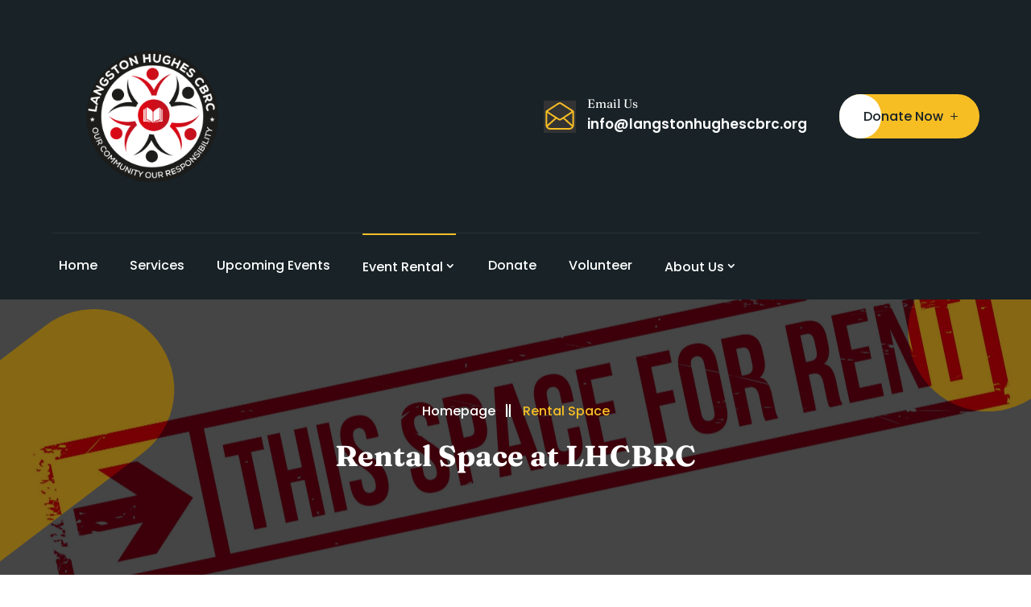

--- FILE ---
content_type: text/html; charset=utf-8
request_url: https://www.google.com/recaptcha/api2/aframe
body_size: 270
content:
<!DOCTYPE HTML><html><head><meta http-equiv="content-type" content="text/html; charset=UTF-8"></head><body><script nonce="G4jMSZGsXW2QCN6UI2TWSQ">/** Anti-fraud and anti-abuse applications only. See google.com/recaptcha */ try{var clients={'sodar':'https://pagead2.googlesyndication.com/pagead/sodar?'};window.addEventListener("message",function(a){try{if(a.source===window.parent){var b=JSON.parse(a.data);var c=clients[b['id']];if(c){var d=document.createElement('img');d.src=c+b['params']+'&rc='+(localStorage.getItem("rc::a")?sessionStorage.getItem("rc::b"):"");window.document.body.appendChild(d);sessionStorage.setItem("rc::e",parseInt(sessionStorage.getItem("rc::e")||0)+1);localStorage.setItem("rc::h",'1768760209464');}}}catch(b){}});window.parent.postMessage("_grecaptcha_ready", "*");}catch(b){}</script></body></html>

--- FILE ---
content_type: text/css; charset=utf-8
request_url: https://langstonhughescbrc.org/wp-content/themes/troononprofit-divi-child/style.css?ver=4.27.5
body_size: 5753
content:
/*
 Theme Name:     Divi TRoo Non-Profit Child Theme
 Theme URI:      https://www.troononprofitdivi.troothemes.com/
 Description:    TRoo Charity is built as a clean and modern responsive charity & fundraising multipurpose Divi Child Theme.
 Author:         TRooThemes
 Author URI:     https://troothemes.com/
 Template:       Divi
 Version:        1.0.0
*/ 
 
/* Theme customization starts here */


/* ------ Root Color ------ */

:root{--color1: #F7BE24;--color2: #151515;}

/*Team*/

.charity_volunteer{text-align: center;}

.charity_volunteer .et_pb_team_member {position: relative;overflow: hidden;}

.charity_volunteer .et_pb_team_member .et_pb_team_member_image {position: relative;
overflow: hidden;
max-width: 100%;
width: 100%;
margin: 0;}

.charity_volunteer .et_pb_team_member .et_pb_team_member_image img{ width: 100%;height: auto;transition: 0.2s;}

.charity_volunteer:hover .et_pb_team_member .et_pb_team_member_image img{transform: translateY(-15px);}

.charity_volunteer .et_pb_team_member  .et_pb_team_member_description{position: absolute;
bottom: -90px;
width: 100%;
background-color: var(--color2);
transition: 0.35s;
padding: 15px 0 15px 0;
border-radius: 20px 20px 0% 0%;}

.charity_volunteer:hover .et_pb_team_member  .et_pb_team_member_description,
.charity_volunteer.active .et_pb_team_member  .et_pb_team_member_description{ bottom: 0;}

.charity_volunteer .et_pb_team_member  .et_pb_team_member_description .et_pb_member_social_links{padding: 0;
    margin: 0;
    list-style: none;
    height: 100%;}

.charity_volunteer .et_pb_team_member  .et_pb_team_member_description .et_pb_member_social_links li{ display: inline-block; margin: 0px 5px;}

.charity_volunteer .et_pb_team_member  .et_pb_team_member_description .et_pb_member_social_links li a{width: 35px;
height: 35px;
line-height: 35px;
display: block;
color: #fff;
font-size: 13px;
transition: 1.3s;
background: rgba(255,255,255,0.1);
border-radius: 50%;}

.charity_volunteer .et_pb_team_member  .et_pb_team_member_description .et_pb_member_social_links li a:hover{ background: var(--color1);}

.charity_volunteer.active .et_pb_team_member  .et_pb_team_member_description .et_pb_member_social_links li:first-child a{background: var(--color1);}

.charity_volunteer .et_pb_team_member  .et_pb_team_member_description .et_pb_member_social_links li a.et_pb_google_icon:before{content:'\e09a';}

/*Header*/

.et_pb_menu .et-menu > li{padding:0 20px;}
.et_pb_menu--without-logo .et_pb_menu__menu > nav > ul > li{margin-top:0px;}

.charity_header ul.et-menu > li > a,
.charity_header.et_pb_menu--without-logo .et_pb_menu__menu > nav > ul > li > a{padding: 33px 0px;color:#fff;opacity: 1;}
.charity_header .menu-item-has-children > a:first-child::after {position:relative;}

.charity_header ul.et-menu > li > a::before{content: "" !important;
width: 0;
height: 2px;
background: var(--color1);
position: absolute;
top: 0;
left: 50%;
transition: .3s;
-webkit-box-sizing: border-box;
-moz-box-sizing: border-box;
box-sizing: border-box;}

.charity_header ul.et-menu > li:hover > a::before,
.charity_header ul.et-menu > li.current_page_item > a::before{width: 100%;left: 0;}

/*Sub Menu*/

.charity_header ul li.menu-item-has-children ul.sub-menu,
.charity_header ul li.menu-item-has-children ul.sub-menu li,
.et-db #et-boc .et-l .charity_header ul li.menu-item-has-children ul.sub-menu li{display:block;float:none;}

.charity_header ul li.menu-item-has-children ul.sub-menu li a,
.et-db #et-boc .et-l .charity_header ul li.menu-item-has-children ul.sub-menu li a{
	color: var(--color2);transition: all .500s ease-in-out;position:relative;
width: 100%;line-height: inherit;border-bottom: 1px solid rgba(255,255,255,.10);border-top: 0 none;padding: 13px 15px !important;display:block;font-size: 15px;background: #fff;text-align: left;}

.charity_header ul li.menu-item-has-children ul.sub-menu li a:after{display:none;}

.charity_header ul li.menu-item-has-children ul.sub-menu li a:before,
.et-db #et-boc .et-l .charity_header ul li.menu-item-has-children ul.sub-menu li a:before{position: absolute;content: '';left: 18px;top: 24px;width: 0;height: 2px;
background-color: transparent;-webkit-transition: all .500s ease-in-out;transition: all .500s ease-in-out;}

.charity_header ul li.menu-item-has-children ul.sub-menu li a:hover,
.et-db #et-boc .et-l .charity_header ul li.menu-item-has-children ul.sub-menu li a:hover{opacity:1;padding-left: 40px !important;background-color: rgba(36, 37, 57, 1);color: #fff !important;}
.charity_header ul li.menu-item-has-children ul.sub-menu li a:hover:before,
.et-db #et-boc .et-l .charity_header ul li.menu-item-has-children ul.sub-menu li a:hover:before{background-color: var(--color1);width: 10px;}

.et-db #et-boc .et-l .charity_header .nav li li{padding:0px;}

.nav li li ul{top:-3px;}

.charity_header ul.et-menu > li.menu-item-has-children ul.sub-menu{padding: 0;border-top-color: var(--color1);}

/*Mobile Menu*/

#et_mobile_nav_menu .mobile_nav.opened .mobile_menu_bar::before,
.et_pb_module.et_pb_menu
  .et_mobile_nav_menu
  .mobile_nav.opened
  .mobile_menu_bar::before {
  content: "\4d";
}

ul.et_mobile_menu li.menu-item-has-children .mobile-toggle,
ul.et_mobile_menu li.page_item_has_children .mobile-toggle,
.et-db #et-boc .et-l ul.et_mobile_menu li.menu-item-has-children .mobile-toggle,
.et-db
  #et-boc
  .et-l
  ul.et_mobile_menu
  li.page_item_has_children
  .mobile-toggle {
  width: 44px;
  height: 100%;
  padding: 0px !important;
  max-height: 44px;
  border: none;
  position: absolute;
  right: 10px;
  top: 0px;
  z-index: 999;
  background-color: transparent;
}


ul.et_mobile_menu > li.menu-item-has-children,
ul.et_mobile_menu > li.page_item_has_children,
ul.et_mobile_menu
  > li.menu-item-has-children
  .sub-menu
  li.menu-item-has-children,
.et-db #et-boc .et-l ul.et_mobile_menu > li.menu-item-has-children,
.et-db #et-boc .et-l ul.et_mobile_menu > li.page_item_has_children,
.et-db
  #et-boc
  .et-l
  ul.et_mobile_menu
  > li.menu-item-has-children
  .sub-menu
  li.menu-item-has-children {
  position: relative;
}


.et_mobile_menu .menu-item-has-children > a,
.et-db #et-boc .et-l .et_mobile_menu .menu-item-has-children > a {
  background-color: transparent;
}


ul.et_mobile_menu .menu-item-has-children .sub-menu,
#main-header ul.et_mobile_menu .menu-item-has-children .sub-menu,
.et-db #et-boc .et-l ul.et_mobile_menu .menu-item-has-children .sub-menu,
.et-db #main-header ul.et_mobile_menu .menu-item-has-children .sub-menu {
  display: none !important;
  visibility: hidden !important;
}


ul.et_mobile_menu .menu-item-has-children .sub-menu.visible,
#main-header ul.et_mobile_menu .menu-item-has-children .sub-menu.visible,
.et-db
  #et-boc
  .et-l
  ul.et_mobile_menu
  .menu-item-has-children
  .sub-menu.visible,
.et-db
  #main-header
  ul.et_mobile_menu
  .menu-item-has-children
  .sub-menu.visible {
  display: block !important;
  visibility: visible !important;
}


ul.et_mobile_menu li.menu-item-has-children .mobile-toggle,
.et-db
  #et-boc
  .et-l
  ul.et_mobile_menu
  li.menu-item-has-children
  .mobile-toggle {
  text-align: center;
  opacity: 1;
}


ul.et_mobile_menu li.menu-item-has-children .mobile-toggle::after,
.et-db
  #et-boc
  .et-l
  ul.et_mobile_menu
  li.menu-item-has-children
  .mobile-toggle::after {
  top: 10px;
  position: relative;
  font-family: "ETModules";
  content: "\33";
  color: #fff;
  background: var(--color1);
  border-radius: 50%;
  padding: 6px;
}


ul.et_mobile_menu li.menu-item-has-children.dt-open > .mobile-toggle::after,
.et-db
  #et-boc
  .et-l
  ul.et_mobile_menu
  li.menu-item-has-children.dt-open
  > .mobile-toggle::after {
  content: "\32";
}


.et_pb_menu_0.et_pb_menu .et_mobile_menu:after {
  position: absolute;
  right: 5%;
  margin-left: -20px;
  top: -14px;
  width: 0;
  height: 0;
  content: "";
  border-left: 20px solid transparent;
  border-right: 20px solid transparent;
  border-bottom: 20px solid #ffffff;
}

.et_mobile_menu {
  margin-top: 15px;
  border: none;
  padding: 0 !important;
}
.et_mobile_menu li a {
  padding: 15px 20px 15px 25px;
}


@media (min-width:981px) and (max-width:1439px) {
	
	.header-elemnt{display:none;}
	.ft-row .et_pb_row {display: block !important;}
	.ft-colum1{width:22% !important;}
	.ft-colum2{width: 75% !important;
margin: 0 !important;}
	.ft-colum3{width:100% !important;display:flex;padding-top: 0;}
	.ft-colum3 .et_pb_text {margin-right: 50px;}
	.ft-colum3 .et_pb_button_module_wrapper {padding:0 20px;}
	
}

/*Portfolio*/

.charity_ptf .project{position:relative;overflow:hidden;background:#151515;}

.charity_ptf .project .info{opacity: 0;
transform: translateX(-25px);
transition: all 0.5s ease 0s;
position: absolute;
bottom: 0;display: flex;
flex-direction: column-reverse;
padding: 25px;}

.charity_ptf .project:hover .info,
.charity_ptf .project:hover:before,
.charity_ptf .project:first-child .info,
.charity_ptf .project:first-child:before{opacity: 1;transform: translateX(0);}

.charity_ptf .project .et_portfolio_image img{width: 100%;
height: auto;
transform: scale(1.1);
transition: all 600ms ease;}

.charity_ptf .project:hover .et_portfolio_image img,
.charity_ptf .project:first-child .et_portfolio_image img{opacity: .2;
transform: scale(1.3)}

.charity_ptf .project:before{font-family: ETmodules !important;
content: '\4c';z-index: 9;
opacity: 0;
transform: translateX(-25px);
transition: all 0.5s ease 0s;
position: absolute;
top: 30px;
left: 30px;
background: var(--color1);
border-radius: 50%;
width: 40px;
height: 40px;
text-align: center;
line-height: 38px;
color: #fff;
font-size: 25px;}

.charity_ptf .project .et_pb_module_header{color:#fff;font-weight: 700;
font-size: 24px;
line-height: 30px;
text-transform: capitalize;}

.charity_ptf .project .post-meta{font-weight: 600;
font-size: 16px;
line-height: 24px;text-transform: capitalize;}

.charity_ptf .project .post-meta a{color:#fff;}

/*Project 3 Column*/

.charity_ptf .et_pb_portfolio_item {
  margin-bottom: 35px;
}
.charity_ptf div.et_pb_ajax_pagination_container {
  display: grid;
  column-gap: 2%;
  grid-template-columns: repeat(3, 32%);
}

.charity_ptf .pagination.clearfix {
  position: absolute;
  bottom: 0;
  left: 0;
  right: 0;
}

@media screen and (max-width: 766px) {
  .charity_ptf .et_pb_portfolio_item {
    margin-bottom: 20px;
  }
  .charity_ptf div.et_pb_ajax_pagination_container {
    display: block;
  }
  .charity_ptf .pagination.clearfix {
    position: relative;
  }
	.charity_ptf .et_pb_portfolio_item .info{margin: -80px 10px 0 10px;}
}

@media (min-width: 767px) and (max-width: 1190px) {
  .charity_ptf div.et_pb_ajax_pagination_container {
    grid-template-columns: repeat(2, 49%);
  }
}

/*Project 2 Column*/

.charity_ptf.col2 .et_pb_portfolio_item {
  margin-bottom: 35px;
}
.charity_ptf.col2 .project .et_portfolio_image {
  height: 350px;
  object-fit: cover;
}

.charity_ptf.col2 div.et_pb_ajax_pagination_container {
  display: grid;
  column-gap: 2%;
  grid-template-columns: repeat(2, 49%);
}

.charity_ptf.col2 .pagination.clearfix {
  position: absolute;
  bottom: 0;
  left: 0;
  right: 0;
}

@media screen and (max-width: 766px) {
  .charity_ptf.col2 .et_pb_portfolio_item {
    margin-bottom: 20px;
  }
  .charity_ptf.col2 div.et_pb_ajax_pagination_container {
    display: block;
  }
  .charity_ptf.col2 .pagination.clearfix {
    position: relative;
  }
  .charity_ptf.col2 .project .et_portfolio_image {
    height: 100%;
  }
}

/*Project 4 Column*/

.charity_ptf.col4 .et_pb_portfolio_item {
  margin-bottom: 35px;
}

.charity_ptf.col4 div.et_pb_ajax_pagination_container {
  display: grid;
  column-gap: 2%;
  grid-template-columns: repeat(4, 23.5%);
}

.charity_ptf.col4 .pagination.clearfix {
  position: absolute;
  bottom: 0;
  left: 0;
  right: 0;
}

@media screen and (max-width: 766px) {
  .charity_ptf.col4 .et_pb_portfolio_item {
    margin-bottom: 20px;
  }
  .charity_ptf.col4 div.et_pb_ajax_pagination_container {
    display: block;
  }
  .charity_ptf.col4 .pagination.clearfix {
    position: relative;
  }
}

@media (min-width: 767px) and (max-width: 1190px) {
  .charity_ptf.col4 div.et_pb_ajax_pagination_container {
    grid-template-columns: repeat(2, 49%);
  }
}

@media (min-width: 1191px) and (max-width: 1400px) {
  .charity_ptf.col4 div.et_pb_ajax_pagination_container {
    grid-template-columns: repeat(3, 32%);
  }
}

/* Filter Project 3 Column*/

.charity_ptf div.et_pb_portfolio_items_wrapper .et_pb_portfolio_items {
  display: grid;
  column-gap: 2%;
  grid-template-columns: repeat(3, 32%);
}

.charity_ptf .pagination.clearfix {
  position: absolute;
  bottom: 0;
  left: 0;
  right: 0;
}

@media screen and (max-width: 766px) {
  .charity_ptf .et_pb_portfolio_item {
    margin-bottom: 20px;
  }
  .charity_ptf div.et_pb_portfolio_items_wrapper .et_pb_portfolio_items {
    display: block;
  }
  .charity_ptf .pagination.clearfix {
    position: relative;
  }
}

@media (min-width: 767px) and (max-width: 1190px) {
  .charity_ptf div.et_pb_portfolio_items_wrapper .et_pb_portfolio_items {
    grid-template-columns: repeat(2, 49%);
  }
}

/* Filter Project 2 Column*/

.charity_ptf.col2 .et_pb_portfolio_item {
  margin-bottom: 35px;
}
.charity_ptf.col2 .project .et_portfolio_image {
  height: 350px;
  object-fit: cover;
}

.charity_ptf.col2 div.et_pb_portfolio_items_wrapper .et_pb_portfolio_items {
  display: grid;
  column-gap: 2%;
  grid-template-columns: repeat(2, 49%);
}

.charity_ptf.col2 .pagination.clearfix {
  position: absolute;
  bottom: 0;
  left: 0;
  right: 0;
}

@media screen and (max-width: 766px) {
  .charity_ptf.col2 .et_pb_portfolio_item {
    margin-bottom: 20px;
  }
  .charity_ptf.col2 div.et_pb_portfolio_items_wrapper .et_pb_portfolio_items {
    display: block;
  }
  .charity_ptf.col2 .pagination.clearfix {
    position: relative;
  }
  .charity_ptf.col2 .project .et_portfolio_image {
    height: 100%;
  }
}

/* Filter Project 4 Column*/

.charity_ptf.col4 .et_pb_portfolio_item {
  margin-bottom: 35px;
}

.charity_ptf.col4 div.et_pb_portfolio_items_wrapper .et_pb_portfolio_items {
  display: grid;
  column-gap: 2%;
  grid-template-columns: repeat(4, 23.5%);
}

.charity_ptf.col4 .pagination.clearfix {
  position: absolute;
  bottom: 0;
  left: 0;
  right: 0;
}

@media screen and (max-width: 766px) {
  .charity_ptf.col4 .et_pb_portfolio_item {
    margin-bottom: 20px;
  }
  .charity_ptf.col4 div.et_pb_portfolio_items_wrapper .et_pb_portfolio_items {
    display: block;
  }
  .charity_ptf.col4 .pagination.clearfix {
    position: relative;
  }
}

@media (min-width: 767px) and (max-width: 1190px) {
  .charity_ptf.col4 div.et_pb_portfolio_items_wrapper .et_pb_portfolio_items {
    grid-template-columns: repeat(2, 49%);
  }
}

@media (min-width: 1191px) and (max-width: 1400px) {
  .charity_ptf.col4 div.et_pb_portfolio_items_wrapper .et_pb_portfolio_items {
    grid-template-columns: repeat(3, 32%);
  }
}

/*Filter Projects*/

.charity_ptf .et_pb_portofolio_pagination{border-top:none;}

.charity_ptf .et_pb_portfolio_filters ul {padding: 10px 10px;
border: 1px solid #ccc;
border-radius: 100px;}

.charity_ptf .et_pb_portfolio_filters ul li a{color: var(--color2);
background: #fff;
padding: 10px 20px 10px;text-align: center;
border-radius: 50px !important;
overflow: hidden;
position: relative;
z-index: 1;
transition: all 0.3s ease 0.3s;
margin-right: 7px;
font-size: 16px;}

.charity_ptf .et_pb_portfolio_filters ul li:hover a,
.charity_ptf .et_pb_portfolio_filters ul li a.active{color: #fff !important;
background: #fff;
border: none;}

.charity_ptf .et_pb_portfolio_filters ul li a:before,
.charity_ptf .et_pb_portfolio_filters ul li a:after{content: "";
background-color:var(--color1);
width: 100%;
height: 100%;
border-radius: 30px;
opacity: 0.5;
transform: scaleX(0);
position: absolute;
top: 0;
left: 0;
z-index: -1;
transition: all 0.4s ease 0s;}

.charity_ptf .et_pb_portfolio_filters ul li:hover a:before,
.charity_ptf .et_pb_portfolio_filters ul li a.active:before{opacity: 0;
transform: scaleX(1);}

.charity_ptf .et_pb_portfolio_filters ul li:hover a:after,
.charity_ptf .et_pb_portfolio_filters ul li a.active:after{opacity: 1;
transform: scaleX(1);
background: var(--color1);}

.charity_ptf .et_pb_portfolio_filters ul li a:after{background-color: var(--color2);
transform: scaleX(0);
transition: all 0.4s ease 0.2s;}

@media only screen and (max-width: 767px){
	.charity_ptf .et_pb_portfolio_filters ul{border-radius:5px;}
	.charity_ptf .et_pb_portfolio_filters ul li a{margin:5px;}
}

/*Testimonials*/

.charity_testi{padding: 20px;position:relative;transition: all 0.5s ease 0s;box-shadow: 0px 8px 30px rgba(0, 0, 0, 0.05);border: 1px solid rgba(247, 190, 36, 0.2);}

.charity_testi .et_pb_blurb{padding-right: 54px;}

.charity_testi .et_pb_blurb .et_pb_blurb_content{display: flex;
align-items: center;}

.charity_testi .et_pb_blurb:before{font-family: ETmodules !important;
content: '\7b';
background: rgba(247, 190, 36, 0.1) !important;
right:0px;
left: auto;
top: 0px;
color: #151515;
border-radius: 0;
width: 50px;
height: 50px;
transition: all 0.5s ease 0s;
text-align: center;
line-height: 50px;
font-size: 43px;
position: absolute;}

.charity_testi:hover .et_pb_blurb:before,
.charity_testi.active .et_pb_blurb:before{background: var(--color1) !important;} 

.charity_testi .et_pb_blurb .et_pb_blurb_content .et_pb_main_blurb_image{border-radius: 50%;transition: all 0.5s ease 0s;height: 70px;
margin: 0 15px 0 0;}

.charity_testi .et_pb_blurb .et_pb_blurb_content .et_pb_blurb_container{vertical-align: middle;}

.charity_testi .et_pb_blurb .et_pb_blurb_content .et_pb_main_blurb_image img{width: 100%;border-radius: 50%;height:100%;border: 3px solid var(--color2);transition: all 0.5s ease 0s;}

.charity_testi:hover .et_pb_blurb .et_pb_blurb_content .et_pb_main_blurb_image img,
.charity_testi.active .et_pb_blurb .et_pb_blurb_content .et_pb_main_blurb_image img{border-color:var(--color1);}


.charity_testi .et_pb_blurb .et_pb_blurb_content .et_pb_blurb_container .et_pb_module_header{padding-bottom:5px;}

/*Blogs*/

.charity_blog .et_pb_post {position:relative;overflow:hidden;background: #FFFFFF;
border: 1px solid rgba(247, 190, 36, 0.2);display: flex;margin-bottom: 0;
flex-direction: column;}

.charity_blog .et_pb_post .entry-featured-image-url{order:1;position:relative;overflow:hidden;}

.charity_blog .et_pb_post .entry-featured-image-url:before{content:'';position: absolute;
top: -100%;
left: 0;
width: 100%;
height: 100%;
background: rgba(21, 21, 21, 0.4);
transition: all 0.5s ease 0s;}

.charity_blog .et_pb_post:hover .entry-featured-image-url:before,
.charity_blog .et_pb_post:first-child .entry-featured-image-url:before{top: 0;}

.charity_blog .et_pb_post .entry-featured-image-url:after{font-family: ETmodules !important;
content: '\4c';
position: absolute;
top: -100%;
left: 50%;
width: 49px;
height: 49px;
border-radius: 50%;
background: var(--color1);
transition: all 0.5s ease 0s;
transform: translate(-50%,-50%);
text-align: center;
line-height: 45px;
font-size: 35px;
color: var(--color2);}

.charity_blog .et_pb_post:hover .entry-featured-image-url:after,
.charity_blog .et_pb_post:first-child .entry-featured-image-url:after{top: 50%;}


.charity_blog .et_pb_post .entry-title{order: 3;
padding:0 30px 30px 30px;
color: #777;
font-size: 24px;
line-height: 30px;transition: all 0.5s ease 0s;}

.charity_blog .et_pb_post:hover .entry-title,
.charity_blog .et_pb_post:first-child .entry-title{color:var(--color2);}

.charity_blog .et_pb_post .post-meta{order: 2;
background: rgba(21, 21, 21, 0.05);
padding: 10px 20px;font-size:16px;font-weight:400;color:var(--color2);
margin: 0 20px 18px 20px;}

.charity_blog .et_pb_post .post-meta a{color:var(--color2);}

.charity_blog .et_pb_post .post-meta .author{position: relative;
color: var(--color2);
padding: 0 23px 0 23px;}


.charity_blog .et_pb_post .post-meta .author:before{content: '';
background: url(/wp-content/uploads/2023/01/Blog-Author.png);
  background-repeat: repeat;
position: absolute;
top: 3px;
left: 0px;
width: 100%;
height: 100%;
background-repeat: no-repeat;}

.charity_blog .et_pb_post .post-meta .author:after{content: '';
position: absolute;
width: 7px;
height: 7px;
right: 0px;
top: 50%;
border-radius: 50%;
background: var(--color1);
transform: translateY(-50%);}


.charity_blog .et_pb_post .post-meta .published{position: relative;
padding-left: 22px;
margin-left: 11px;}

.charity_blog .et_pb_post .post-meta .published:before{content: '';
background: url(/wp-content/uploads/2023/01/Blog-Date-Post.png);
  background-repeat: repeat;
position: absolute;
top: 4px;
left: 0px;
width: 100%;
height: 100%;
background-repeat: no-repeat;}



/*Blog 2 Column*/

.charity_blog.col2.et_pb_posts div.et_pb_ajax_pagination_container {
  display: grid;
  gap: 2%;
  grid-template-columns: repeat(2, 49%);
}
.charity_blog.col2 .pagination.clearfix {
  position: absolute;
  bottom: 0;
  left: 0;
  right: 0;
}
@media screen and (max-width: 766px) {
  .charity_blog.col2.et_pb_posts div.et_pb_ajax_pagination_container {
    display: block;
  }
}

/*Blog 3 Column*/

.charity_blog.et_pb_posts div.et_pb_ajax_pagination_container {
  display: grid;
  gap: 30px;
  grid-template-columns: repeat(3, 31.9%);
}
.charity_blog .pagination.clearfix {
  position: absolute;
  bottom: 0;
  left: 0;
  right: 0;
}
@media screen and (max-width: 766px) {
  .charity_blog.et_pb_posts div.et_pb_ajax_pagination_container {
    display: block;
  }
	
	.charity_blog .et_pb_post .post-meta{margin: 0 0px 16px 0px;padding: 10px 15px;}	
	.charity_blog .et_pb_post .post-meta{font-size:15px;}
	.charity_blog .et_pb_post .post-meta .author{padding: 0 15px 0 20px;}
	.charity_blog .et_pb_post .entry-title{font-size: 20px;line-height: 25px;padding: 0 20px 15px 11px;}
	.charity_blog .et_pb_post{margin-bottom:30px;}
	.charity_blog .et_pb_post .entry-featured-image-url{margin-bottom:15px;}
	
}
@media (min-width: 767px) and (max-width: 1190px) {
  .charity_blog.et_pb_posts div.et_pb_ajax_pagination_container {
    grid-template-columns: repeat(2, 47.9%);
  }
	
	.charity_blog .et_pb_post .post-meta{margin: 0 0px 16px 0px;padding: 10px 15px;}	
}

/*Blog 4 Column*/

.charity_blog.col4.et_pb_posts div.et_pb_ajax_pagination_container {
  display: grid;
  gap: 20px;
  grid-template-columns: repeat(4, 24.1%);
}
.charity_blog.col4 .pagination.clearfix {
  position: absolute;
  bottom: 0;
  left: 0;
  right: 0;
}
@media screen and (max-width: 766px) {
  .charity_blog.col4.et_pb_posts div.et_pb_ajax_pagination_container {
    display: block;
  }
}
@media (min-width: 767px) and (max-width: 1499px) {
  .charity_blog.col4.et_pb_posts div.et_pb_ajax_pagination_container {
    grid-template-columns: repeat(2, 49%);
  }
}
@media (min-width: 1191px) and (max-width: 1400px) {
  .charity_blog.col4.et_pb_posts div.et_pb_ajax_pagination_container {
    grid-template-columns: repeat(3, 32.1%);
  }
}


/*Contact us*/

.charity_form .et_contact_bottom_container{float: left;padding-left:3%;}

.charity_form .et_pb_contact_form_label{display: block;
color: var(--color2);
font-weight: 400;}

.charity_form .et_contact_bottom_container .et_pb_contact_submit {position: relative;
z-index: 1;color: #fff;margin: 0;
transition: all .3s ease-in-out !important;
background: var(--color2);}

.charity_form .et_contact_bottom_container .et_pb_contact_submit:before{content: "";
background: var(--color1);
width: 52px;
height: 55px;
border-radius: 50px;
position: absolute;
top: 0;
left: 0;
z-index: -1;
transition: all 0.3s ease !important;
display: block !important;
opacity: 1;
margin: 0px;}
.charity_form .et_contact_bottom_container .et_pb_contact_submit:hover:before{width: 100%;}


/*Coming Soon*/

.charity_email .et_pb_newsletter_button_wrap{position: absolute;right: 0;top: 0;}
.charity_email .et_pb_newsletter_field{margin-bottom: 0 !important;
padding-bottom: 0 !important;}

.charity_email .et_pb_newsletter_button:after{color:var(--color1);} 

.charity_email .et_pb_newsletter_form{padding-top:0px !important;}

.charity_img .et_pb_image_wrap {height:100%;}



@media (min-width:981px) and (max-width:1620px) {
	
	.charity_h1 .et_pb_text_inner h1{font-size: 67px;line-height:80px;}
	.charity_h5 .et_pb_text_inner h5{font-size: 27px;line-height:35px;}
	
}

/*Causes*/

.charity_causes .et_pb_blurb_content .et_pb_main_blurb_image{display: block;
margin: 0;position:relative;overflow:hidden;}

.charity_causes .et_pb_blurb_content .et_pb_main_blurb_image:before{content:'';
position: absolute;
top: -100%;
left: 0;
width: 100%;
height: 100%;
background: rgba(21, 21, 21, 0.5);
transition: all 0.5s ease 0s;}

.charity_causes:hover .et_pb_blurb_content .et_pb_main_blurb_image:before{top: 0;}

.charity_causes .et_pb_blurb_content .et_pb_main_blurb_image img{width:100%;}

.charity_causes .et_pb_blurb_content .et_pb_blurb_container{position: absolute;
bottom: 30px;
left: 30px;}

.charity_causes .et_pb_blurb_content .et_pb_blurb_container .et_pb_module_header{background: var(--color1);
padding: 10px;
font-weight: 400;}

/*About us - vision*/

.charity_vison .et_pb_blurb_content{background: #FFFFFF;padding: 40px 20px;display:flex;flex-direction:column-reverse;overflow:hidden;transition: all 0.5s ease-in-out;}

.charity_vison .et_pb_blurb_content:before,
.charity_vison .et_pb_blurb_content:after{content: "";
background: var(--color1);
width: 10px;
height: 2px;
position: absolute;
bottom: 0;
left: 50%;-webkit-box-sizing: border-box;
-moz-box-sizing: border-box;
box-sizing: border-box;transition: all 0.5s ease-in-out;}

.charity_vison .et_pb_blurb_content:after{
right: 50%;left:auto;}

.charity_vison:hover .et_pb_blurb_content:before,
.charity_vison:hover .et_pb_blurb_content:after,
.charity_vison.active .et_pb_blurb_content:before,
.charity_vison.active .et_pb_blurb_content:after{width: 100%;}

.charity_vison .et_pb_blurb_content .et_pb_main_blurb_image{margin: 0 auto;
width: 100px;
height: 100px;z-index: 1;
background: rgba(247, 190, 36, 0.2);
border-radius: 50%;
line-height: 135px;
display: block;
position: relative;}

.charity_vison:hover .et_pb_blurb_content .et_pb_main_blurb_image:before,
.charity_vison.active .et_pb_blurb_content .et_pb_main_blurb_image:before{background:var(--color1);}

.charity_vison .et_pb_blurb_content .et_pb_main_blurb_image:before{content: '';
width: 68px;
height: 68px;
background: rgba(247, 190, 36, 0.1);
border-radius: 50%;z-index: -1;
display: block;
position: absolute;
top: 50%;transition: all 0.5s ease-in-out;
transform: translate(-50%,-50%);
left: 50%;}

.charity_vison .et_pb_blurb_content .et_pb_blurb_container{margin-bottom: 25px;}


/*Video Popup*/

body:not(.et-fb) .dl-popup-wrapper {
  position: fixed;
  z-index: 990;
  top: 0;
  right: 0;
  bottom: 0;
  left: 0;
  transition: all 0.5s cubic-bezier(0.14, 0.06, 0.41, 1.39);
  opacity: 0;
  visibility: hidden;
}
body:not(.et-fb) .dl-popup-wrapper.popup-is-visible {
  opacity: 1;
  visibility: visible;
}

.dl-popup-inside {
  height: 100%;
}

body.dl-noscroll {
  overflow: hidden;
}

.troo-popup-section {
  display: flex;
  flex-direction: column;
  justify-content: center;
}
.troo-popup-section .et_pb_row {
  margin-top: 0;
  margin-bottom: 0;
}

@media (min-width: 600px) and (max-width: 782px) {
  body:not(.et-fb).admin-bar .dl-popup-wrapper {
    top: 46px;
  }
}
@media (min-width: 783px) {
  body:not(.et-fb).admin-bar .dl-popup-wrapper {
    top: 32px;
  }
}

.et_builder_inner_content.popup-is-visible {
  z-index: 99999;
}

.popup-close {
  cursor: pointer;
}

.dl-popup-wrapper.popup-is-visible .et_pb_row:not(.popup-close) {
  animation: scale-in 0.5s cubic-bezier(0.14, 0.06, 0.41, 1.39) both;
  animation-delay: 0.5s;
}
@keyframes scale-in {
  0% {
    transform: scale(0.3);
    opacity: 0;
  }
  100% {
    transform: scale(1);
    opacity: 1;
  }
}

.popup-close .et_pb_icon_wrap .et-pb-icon {
  background: var(--color1);
  color: #fff;
  width: 50px;
  height: 50px;
  line-height: 50px;
  font-size: 32px;
  border-radius: 50%;
}

@media only screen and (max-width: 767px) {
  .popup-close .et_pb_icon_wrap .et-pb-icon {
    width: 35px;
    height: 35px;
    line-height: 35px;
  }
}

/*Faqs*/

.charity_faq h5.et_pb_toggle_title{background: rgba(21, 21, 21, 0.05);
padding: 18px 55px 18px 20px;}

.charity_faq h5.et_pb_toggle_title:before{
	
	display:block !important;right: 25px;
	content:url('/wp-content/uploads/2023/01/Icon.png'); 
  
}

.charity_faq .et_pb_accordion_item.et_pb_toggle_open h5.et_pb_toggle_title:before {content:url('/wp-content/uploads/2023/01/eye-off.png'); }

.charity_faq .et_pb_accordion_item {padding: 0;
margin-bottom: 30px !important;
box-shadow: 0px 8px 30px rgba(0, 0, 0, 0.05);
background: #FFFFFF;
border: 1px solid rgba(0, 0, 0, 0.1);}

.charity_faq .et_pb_toggle_content{padding:20px;}


/*Single Blog Post*/

.post_blurb{}
.post_blurb .et_pb_blurb_content .et_pb_blurb_container{display:flex;align-items:center;}

.single_blog .et_pb_title_meta_container{text-transform: capitalize;
font-weight: 400;
color: var(--color2) !important;}

.single_blog .et_pb_title_meta_container .published{position:relative;}

.single_blog .et_pb_title_meta_container .published:before,
.single_blog .et_pb_title_meta_container .author.vcard:before,
.single_blog .et_pb_title_meta_container .published:after{content: 'Date:';
font-family: 'Fraunces',Georgia,"Times New Roman",serif;
font-weight: 700;
color: var(--color2) !important;
font-size: 16px;
margin-right: 4px;}

.single_blog .et_pb_title_meta_container .author.vcard{margin-right: 32px;}
.single_blog .et_pb_title_meta_container .author.vcard:before{content:'By';}
.single_blog .et_pb_title_meta_container .published:after{content:'Categories:';margin-left: 32px;}

.single_blog .et_pb_title_meta_container .published:after{position:relative;}

@media (min-width:981px) and (max-width:1190px) {
	.single_blog .et_pb_title_meta_container .published{display:none;}
	.single_blog .et_pb_title_meta_container .author.vcard{margin-right:20px;}
	#commentform input[type="email"], #commentform input[type="text"], #commentform input[type="url"]{width:100% !important;}
}


/*Comment Box*/

.et_pb_comments_module .form-submit .submit{position:relative;z-index:1;margin:0px;}
.et_pb_comments_module .form-submit .submit:before {content: "";
background: var(--color1);
width: 52px;
height: 55px;
border-radius: 50px;
position: absolute;
top: 0;
left: 0;
z-index: -1;
transition: all 0.3s ease !important;
display: block !important;
opacity: 1;
margin: 0px;}

.et_pb_comments_module .form-submit .submit:hover:before{width: 100%;}


/*Sidebar*/

.wp-block-group{background: #FFFFFF;
border: 1px solid rgba(21, 21, 21, 0.2);}

#sidebar .et_pb_widget h2{background: var(--color2);
color: #fff;
font-size: 18px;
padding: 20px 15px 20px 25px;
font-weight: 700;}

#sidebar .et_pb_widget ul li{margin: 0 20px;}

#sidebar .et_pb_widget ul li a{color: var(--color2);
font-weight: 400;
font-size: 16px;
line-height: 24px;
padding: 19px 15px 19px 22px;
display: block;
border-bottom: 1px solid #eee;position:relative;}

#sidebar .et_pb_widget ul li:last-child a{border-bottom:none;}


#sidebar .et_pb_widget ul li a:before{content:'';position: absolute;
width: 10px;
height: 10px;
left: 0;transform: translateY(-50%);border-radius: 50%;
top: 50%;
background:var(--color2);}

#sidebar .wp-block-tag-cloud{padding:10px;}
#sidebar .wp-block-tag-cloud a{background: rgba(21, 21, 21, 0.1);
display: inline-block;
font-weight: 400;
font-size: 16px !important;
line-height: 24px;
color: var(--color2);
padding: 5px 9px;
margin: 3px 3px 8px 3px;}

#sidebar .wp-block-tag-cloud a:hover{background: var(--color2);color:#fff;}

/*Portfolio Single*/

.ptf_sidebar {border: 1px solid rgba(21, 21, 21, 0.2);}

.ptf_sidebar .project {position: relative;
display: flex;
align-items: center;
padding: 20px 0px;
margin: 0;}

.ptf_sidebar .project:last-child{border:none;}

.ptf_sidebar .et_pb_ajax_pagination_container{padding: 0px 30px;}

.ptf_sidebar .project .et_portfolio_image{width: 100px;}

.ptf_sidebar .project .et_pb_module_header{margin: 0 20px;
line-height: 21px;}


/*Event*/


.charity_event_row .et_pb_button_module_wrapper {flex:1;text-align:center;}

.charity_event_blurb .et_pb_blurb_content .et_pb_blurb_container{display:flex;align-items:center;}
.charity_event_blurb .et_pb_blurb_content .et_pb_blurb_container .et_pb_module_header{width: 80px;
height: 80px;
background: var(--color2);
text-align: center;
color: #fff;margin-right: 20px;
line-height: 22px;
display: flex;
align-items: center;
padding-bottom: 0;transition: 1.3s;}


.charity_event_blurb:hover .et_pb_blurb_content .et_pb_blurb_container .et_pb_module_header{
background: var(--color1);}

.charity_event_row{padding:40px 10px 40px 40px;} 
.charity_event_blurb{padding-right:30px;}
.charity_event_blurb2{padding:0 50px;}
.charity_event_btn{padding:14px 45px 14px 30px !important;}


@media only screen and (max-width: 1434px){
	.charity_event_row{padding:25px;display:block !important;} 
.charity_event_blurb{padding-right:0px;margin-bottom:15px !important;}
	.charity_event_blurb:after,
	.charity_event_blurb2:after{display:none;}
.charity_event_blurb2{padding:0 0px;margin-bottom:15px !important;}
.charity_event_blurb .et_pb_blurb_content .et_pb_blurb_container{display:block;}
	.charity_event_blurb .et_pb_blurb_content .et_pb_blurb_container .et_pb_module_header{margin-bottom:20px;}	
	.charity_event_row .et_pb_button_module_wrapper{text-align:left !important;}
}

--- FILE ---
content_type: text/css; charset=utf-8
request_url: https://langstonhughescbrc.org/wp-content/et-cache/19338/et-core-unified-tb-19187-tb-19188-deferred-19338.min.css?ver=1764964957
body_size: 3138
content:
div.et_pb_section.et_pb_section_0_tb_footer{background-image:url(http://44.192.128.11/wp-content/uploads/2023/01/Footer-Background.png)!important}.et_pb_section_0_tb_footer.et_pb_section{padding-top:100px;padding-bottom:0px}.et_pb_section_0_tb_footer>.et_pb_row,.et_pb_section_0_tb_footer.et_section_specialty>.et_pb_row,.et_pb_row_0_tb_footer,body #page-container .et-db #et-boc .et-l .et_pb_row_0_tb_footer.et_pb_row,body.et_pb_pagebuilder_layout.single #page-container #et-boc .et-l .et_pb_row_0_tb_footer.et_pb_row,body.et_pb_pagebuilder_layout.single.et_full_width_page #page-container #et-boc .et-l .et_pb_row_0_tb_footer.et_pb_row{width:90%}.et_pb_section_0_tb_footer:before{content:'';position:absolute;width:2px;height:76px;left:50%;top:-20px;background:var(--color1);transform:matrix(-1,0,0,1,0,0)}.et_pb_section_0_tb_footer{background:var(--color2)}.et_pb_column_0_tb_footer,.et_pb_column_2_tb_footer{padding-top:0px;padding-bottom:0px}.et_pb_blurb_0_tb_footer.et_pb_blurb p{line-height:28px}.et_pb_blurb_0_tb_footer.et_pb_blurb{font-size:14px;color:#FFFFFF!important;line-height:28px}.et_pb_blurb_0_tb_footer.et_pb_blurb .et_pb_main_blurb_image{width:250px;margin-bottom:10px}.et_pb_blurb_0_tb_footer.et_pb_blurb .et_pb_blurb_content{font-weight:400}.et_pb_blurb_0_tb_footer .et_pb_blurb_content,.et_pb_blurb_1_tb_footer .et_pb_blurb_content,.et_pb_blurb_2_tb_footer .et_pb_blurb_content{max-width:100%}.et_pb_button_0_tb_footer_wrapper .et_pb_button_0_tb_footer,.et_pb_button_0_tb_footer_wrapper .et_pb_button_0_tb_footer:hover{padding-top:0px!important;padding-right:0px!important;padding-bottom:0px!important;padding-left:0px!important}body #page-container .et_pb_section .et_pb_button_0_tb_footer{border-width:0px!important;border-radius:0px;letter-spacing:0px;font-size:16px;font-weight:600!important;background-color:RGBA(255,255,255,0)}body #page-container .et_pb_section .et_pb_button_0_tb_footer:after,body #page-container .et_pb_section .et_pb_button_1_tb_footer:after,body #page-container .et_pb_section .et_pb_button_2_tb_footer:after,body #page-container .et_pb_section .et_pb_button_3_tb_footer:after,body #page-container .et_pb_section .et_pb_button_4_tb_footer:after,body #page-container .et_pb_section .et_pb_button_5_tb_footer:after,body #page-container .et_pb_section .et_pb_button_6_tb_footer:after,body #page-container .et_pb_section .et_pb_button_7_tb_footer:after{font-size:1.6em}body.et_button_custom_icon #page-container .et_pb_button_0_tb_footer:after,body.et_button_custom_icon #page-container .et_pb_button_1_tb_footer:after,body.et_button_custom_icon #page-container .et_pb_button_2_tb_footer:after,body.et_button_custom_icon #page-container .et_pb_button_3_tb_footer:after,body.et_button_custom_icon #page-container .et_pb_button_4_tb_footer:after,body.et_button_custom_icon #page-container .et_pb_button_5_tb_footer:after,body.et_button_custom_icon #page-container .et_pb_button_6_tb_footer:after,body.et_button_custom_icon #page-container .et_pb_button_7_tb_footer:after{font-size:16px}.et_pb_button_0_tb_footer{color:var(--color1)}.et_pb_button_0_tb_footer:after{width:100%;content:''!important;opacity:1!important;left:0px!important;margin:0px!important;height:1px;background:var(--color1);bottom:0}.et_pb_button_0_tb_footer,.et_pb_button_0_tb_footer:after,.et_pb_button_1_tb_footer,.et_pb_button_1_tb_footer:after,.et_pb_button_2_tb_footer,.et_pb_button_2_tb_footer:after,.et_pb_button_3_tb_footer,.et_pb_button_3_tb_footer:after,.et_pb_button_4_tb_footer,.et_pb_button_4_tb_footer:after,.et_pb_button_5_tb_footer,.et_pb_button_5_tb_footer:after,.et_pb_button_6_tb_footer,.et_pb_button_6_tb_footer:after,.et_pb_button_7_tb_footer,.et_pb_button_7_tb_footer:after,.et_pb_button_8_tb_footer,.et_pb_button_8_tb_footer:after,.et_pb_button_9_tb_footer,.et_pb_button_9_tb_footer:after{transition:all 300ms ease 0ms}.et_pb_column_1_tb_footer{padding-top:0px;padding-bottom:0px;margin-bottom:5px}.et_pb_row_inner_2_tb_footer.et_pb_row_inner{padding-top:0px!important;padding-bottom:0px!important;width:100%;max-width:100%}.et_pb_column .et_pb_row_inner_2_tb_footer,.et_pb_section_1_tb_footer.et_pb_section{padding-top:0px;padding-bottom:0px}.et_pb_column_inner_1_tb_footer{display:flex;align-items:center;justify-content:center}.et_pb_blurb_1_tb_footer.et_pb_blurb .et_pb_module_header,.et_pb_blurb_1_tb_footer.et_pb_blurb .et_pb_module_header a,.et_pb_blurb_2_tb_footer.et_pb_blurb .et_pb_module_header,.et_pb_blurb_2_tb_footer.et_pb_blurb .et_pb_module_header a{font-size:15px;color:#FFFFFF!important}.et_pb_blurb_1_tb_footer.et_pb_blurb p,.et_pb_blurb_2_tb_footer.et_pb_blurb p{line-height:25px}.et_pb_blurb_1_tb_footer.et_pb_blurb{font-family:'Fraunces',Georgia,"Times New Roman",serif;font-weight:700;font-size:20px;color:#FFFFFF!important;line-height:25px;border-width:1px 0px 1px 1px;border-color:rgba(247,190,36,0.2);padding-top:30px!important;padding-right:40px!important;padding-bottom:30px!important;padding-left:20px!important;margin-right:0px!important;margin-bottom:0px!important;margin-left:10px!important}.et_pb_blurb_1_tb_footer.et_pb_blurb:after{content:'';position:absolute;width:1px;height:50px;right:0;top:50%;transform:translatey(-50%);background:#FFFFFF;opacity:0.2}.et_pb_blurb_1_tb_footer.et_pb_blurb .et_pb_main_blurb_image,.et_pb_blurb_2_tb_footer.et_pb_blurb .et_pb_main_blurb_image{margin:0 10px 0 0}.et_pb_blurb_1_tb_footer.et_pb_blurb .et_pb_module_header,.et_pb_blurb_2_tb_footer.et_pb_blurb .et_pb_module_header,.et_pb_text_1_tb_footer{font-weight:400}.et_pb_blurb_1_tb_footer.et_pb_blurb .et_pb_blurb_content,.et_pb_blurb_2_tb_footer.et_pb_blurb .et_pb_blurb_content{display:flex;align-items:center}.et_pb_blurb_2_tb_footer.et_pb_blurb{font-family:'Fraunces',Georgia,"Times New Roman",serif;font-weight:700;color:#FFFFFF!important;line-height:25px;border-width:1px 1px 1px 0px;border-color:rgba(247,190,36,0.2);padding-top:30px!important;padding-right:20px!important;padding-bottom:30px!important;padding-left:40px!important;margin-right:10px!important;margin-left:0px!important}.et_pb_blurb_2_tb_footer.et_pb_blurb:after{content:'';position:absolute;width:1px;height:50px;right:0;top:50%;background:#FFFFFF;opacity:0.2}.et_pb_text_0_tb_footer.et_pb_text,.et_pb_text_1_tb_footer.et_pb_text,.et_pb_text_1_tb_footer.et_pb_text a{color:#FFFFFF!important}.et_pb_text_0_tb_footer{line-height:33px;font-family:'Fraunces',Georgia,"Times New Roman",serif;font-weight:700;font-size:24px;line-height:33px;padding-bottom:10px!important;margin-bottom:15px!important}.et_pb_text_0_tb_footer:after{content:'';position:absolute;width:30px;height:1px;left:0px;bottom:0px;background:var(--color1)}.et_pb_button_1_tb_footer_wrapper .et_pb_button_1_tb_footer,.et_pb_button_1_tb_footer_wrapper .et_pb_button_1_tb_footer:hover{padding-right:0px!important;padding-bottom:5px!important;padding-left:15px!important;transition:padding 300ms ease 0ms}.et_pb_button_1_tb_footer_wrapper,.et_pb_button_2_tb_footer_wrapper,.et_pb_button_3_tb_footer_wrapper,.et_pb_button_4_tb_footer_wrapper,.et_pb_button_5_tb_footer_wrapper,.et_pb_button_6_tb_footer_wrapper,.et_pb_button_7_tb_footer_wrapper,.et_pb_button_8_tb_footer_wrapper,.et_pb_button_9_tb_footer_wrapper{margin-bottom:0px!important}body #page-container .et_pb_section .et_pb_button_1_tb_footer,body #page-container .et_pb_section .et_pb_button_2_tb_footer,body #page-container .et_pb_section .et_pb_button_3_tb_footer,body #page-container .et_pb_section .et_pb_button_4_tb_footer,body #page-container .et_pb_section .et_pb_button_5_tb_footer,body #page-container .et_pb_section .et_pb_button_6_tb_footer,body #page-container .et_pb_section .et_pb_button_7_tb_footer{border-width:0px!important;border-radius:0px;font-size:16px;background-color:RGBA(255,255,255,0)}.et_pb_button_1_tb_footer{font-weight:400;transition:all .500s ease-in-out!important;color:var(--color1)}.et_pb_button_1_tb_footer:hover,.et_pb_button_2_tb_footer:hover,.et_pb_button_3_tb_footer:hover,.et_pb_button_4_tb_footer:hover,.et_pb_button_5_tb_footer:hover,.et_pb_button_6_tb_footer:hover,.et_pb_button_7_tb_footer:hover{color:var(--color1);overflow:hidden;position:relative}.et_pb_button_1_tb_footer:after,.et_pb_button_1_tb_footer:hover:after{position:absolute;content:''!important;height:5px;width:5px;left:0px;background:var(--color1);margin:0px;-webkit-transition:all .500s ease-in-out;transition:all .500s ease-in-out!important;border-radius:50%;top:50%;opacity:1!important;transform:translateY(-50%)}.et_pb_button_2_tb_footer_wrapper .et_pb_button_2_tb_footer,.et_pb_button_2_tb_footer_wrapper .et_pb_button_2_tb_footer:hover,.et_pb_button_3_tb_footer_wrapper .et_pb_button_3_tb_footer,.et_pb_button_3_tb_footer_wrapper .et_pb_button_3_tb_footer:hover,.et_pb_button_4_tb_footer_wrapper .et_pb_button_4_tb_footer,.et_pb_button_4_tb_footer_wrapper .et_pb_button_4_tb_footer:hover,.et_pb_button_5_tb_footer_wrapper .et_pb_button_5_tb_footer,.et_pb_button_5_tb_footer_wrapper .et_pb_button_5_tb_footer:hover,.et_pb_button_6_tb_footer_wrapper .et_pb_button_6_tb_footer,.et_pb_button_6_tb_footer_wrapper .et_pb_button_6_tb_footer:hover,.et_pb_button_7_tb_footer_wrapper .et_pb_button_7_tb_footer,.et_pb_button_7_tb_footer_wrapper .et_pb_button_7_tb_footer:hover{padding-right:0px!important;padding-bottom:5px!important;padding-left:0px!important;transition:padding 300ms ease 0ms}.et_pb_button_2_tb_footer,.et_pb_button_3_tb_footer,.et_pb_button_4_tb_footer,.et_pb_button_5_tb_footer,.et_pb_button_6_tb_footer,.et_pb_button_7_tb_footer{font-weight:400;transition:all .500s ease-in-out!important;color:#fff}.et_pb_button_2_tb_footer:after,.et_pb_button_2_tb_footer:hover:after,.et_pb_button_3_tb_footer:after,.et_pb_button_3_tb_footer:hover:after,.et_pb_button_4_tb_footer:after,.et_pb_button_4_tb_footer:hover:after,.et_pb_button_5_tb_footer:after,.et_pb_button_5_tb_footer:hover:after,.et_pb_button_6_tb_footer:after,.et_pb_button_6_tb_footer:hover:after,.et_pb_button_7_tb_footer:after,.et_pb_button_7_tb_footer:hover:after{position:absolute;content:''!important;height:5px;width:5px;left:0px;background:var(--color1);margin:0px;-webkit-transition:all .500s ease-in-out;transition:all .500s ease-in-out!important;border-radius:50%;top:50%;transform:translateY(-50%)}.et_pb_section_1_tb_footer{border-top-width:1px;border-top-color:rgba(255,255,255,0.1);background:var(--color2)}.et_pb_row_0_tb_footer.et_pb_row{padding-top:10px!important;padding-bottom:10px!important;padding-top:10px;padding-bottom:10px}.et_pb_row_0_tb_footer{align-items:center}.et_pb_button_8_tb_footer_wrapper .et_pb_button_8_tb_footer,.et_pb_button_8_tb_footer_wrapper .et_pb_button_8_tb_footer:hover,.et_pb_button_9_tb_footer_wrapper .et_pb_button_9_tb_footer,.et_pb_button_9_tb_footer_wrapper .et_pb_button_9_tb_footer:hover{padding-top:10px!important;padding-bottom:10px!important;padding-left:0px!important}body #page-container .et_pb_section .et_pb_button_8_tb_footer,body #page-container .et_pb_section .et_pb_button_9_tb_footer{color:#FFFFFF!important;border-width:0px!important;border-radius:0px;font-size:16px;background-color:RGBA(255,255,255,0)}body #page-container .et_pb_section .et_pb_button_8_tb_footer,body #page-container .et_pb_section .et_pb_button_8_tb_footer:hover,body #page-container .et_pb_section .et_pb_button_9_tb_footer,body #page-container .et_pb_section .et_pb_button_9_tb_footer:hover{padding-right:1em!important}body #page-container .et_pb_section .et_pb_button_8_tb_footer:before,body #page-container .et_pb_section .et_pb_button_8_tb_footer:after,body #page-container .et_pb_section .et_pb_button_9_tb_footer:before,body #page-container .et_pb_section .et_pb_button_9_tb_footer:after{display:none!important}.et_pb_text_1_tb_footer a{font-weight:700}.et_pb_social_media_follow li.et_pb_social_media_follow_network_0_tb_footer,.et_pb_social_media_follow li.et_pb_social_media_follow_network_1_tb_footer,.et_pb_social_media_follow li.et_pb_social_media_follow_network_2_tb_footer{margin-bottom:0px!important}.et_pb_social_media_follow_network_0_tb_footer.et_pb_social_network_link a.icon,.et_pb_social_media_follow_network_0_tb_footer.et_pb_social_network_link a.icon:hover,.et_pb_social_media_follow_network_1_tb_footer.et_pb_social_network_link a.icon,.et_pb_social_media_follow_network_1_tb_footer.et_pb_social_network_link a.icon:hover,.et_pb_social_media_follow_network_2_tb_footer.et_pb_social_network_link a.icon,.et_pb_social_media_follow_network_2_tb_footer.et_pb_social_network_link a.icon:hover{background:var(--color1)!important}.et_pb_social_media_follow_network_0_tb_footer a.icon{background-color:#3b5998!important}.et_pb_social_media_follow_network_0_tb_footer.et_pb_social_icon a.icon,.et_pb_social_media_follow_network_1_tb_footer.et_pb_social_icon a.icon,.et_pb_social_media_follow_network_2_tb_footer.et_pb_social_icon a.icon{border-radius:100px 100px 100px 100px}.et_pb_social_media_follow li.et_pb_social_media_follow_network_0_tb_footer a,.et_pb_social_media_follow li.et_pb_social_media_follow_network_1_tb_footer a,.et_pb_social_media_follow li.et_pb_social_media_follow_network_2_tb_footer a{padding-top:2px;padding-right:2px;padding-bottom:2px;padding-left:2px;width:auto;height:auto}.et_pb_social_media_follow_network_1_tb_footer a.icon{background-color:#ea2c59!important}.et_pb_social_media_follow_network_2_tb_footer a.icon{background-color:#a82400!important}.et_pb_button_2_tb_footer_wrapper .et_pb_button_2_tb_footer:hover,.et_pb_button_2_tb_footer_wrapper .et_pb_button_2_tb_footer:hover:hover,.et_pb_button_3_tb_footer_wrapper .et_pb_button_3_tb_footer:hover,.et_pb_button_3_tb_footer_wrapper .et_pb_button_3_tb_footer:hover:hover,.et_pb_button_4_tb_footer_wrapper .et_pb_button_4_tb_footer:hover,.et_pb_button_4_tb_footer_wrapper .et_pb_button_4_tb_footer:hover:hover,.et_pb_button_5_tb_footer_wrapper .et_pb_button_5_tb_footer:hover,.et_pb_button_5_tb_footer_wrapper .et_pb_button_5_tb_footer:hover:hover,.et_pb_button_6_tb_footer_wrapper .et_pb_button_6_tb_footer:hover,.et_pb_button_6_tb_footer_wrapper .et_pb_button_6_tb_footer:hover:hover,.et_pb_button_7_tb_footer_wrapper .et_pb_button_7_tb_footer:hover,.et_pb_button_7_tb_footer_wrapper .et_pb_button_7_tb_footer:hover:hover{padding-left:15px!important}@media only screen and (min-width:981px){.et_pb_column_3_tb_footer{display:flex;align-items:center}}@media only screen and (max-width:980px){.et_pb_section_0_tb_footer.et_pb_section{padding-top:100px;padding-bottom:0px}body #page-container .et_pb_section .et_pb_button_0_tb_footer:after,body #page-container .et_pb_section .et_pb_button_1_tb_footer:after,body #page-container .et_pb_section .et_pb_button_2_tb_footer:after,body #page-container .et_pb_section .et_pb_button_3_tb_footer:after,body #page-container .et_pb_section .et_pb_button_4_tb_footer:after,body #page-container .et_pb_section .et_pb_button_5_tb_footer:after,body #page-container .et_pb_section .et_pb_button_6_tb_footer:after,body #page-container .et_pb_section .et_pb_button_7_tb_footer:after{display:inline-block;opacity:0}body #page-container .et_pb_section .et_pb_button_0_tb_footer:hover:after,body #page-container .et_pb_section .et_pb_button_1_tb_footer:hover:after,body #page-container .et_pb_section .et_pb_button_2_tb_footer:hover:after,body #page-container .et_pb_section .et_pb_button_3_tb_footer:hover:after,body #page-container .et_pb_section .et_pb_button_4_tb_footer:hover:after,body #page-container .et_pb_section .et_pb_button_5_tb_footer:hover:after,body #page-container .et_pb_section .et_pb_button_6_tb_footer:hover:after,body #page-container .et_pb_section .et_pb_button_7_tb_footer:hover:after{opacity:1}.et_pb_blurb_1_tb_footer.et_pb_blurb{font-size:20px;border-right-width:0px;padding-top:30px!important;padding-right:40px!important;padding-bottom:30px!important;padding-left:20px!important;margin-right:0px!important;margin-bottom:0px!important;margin-left:10px!important}.et_pb_blurb_2_tb_footer.et_pb_blurb .et_pb_module_header,.et_pb_blurb_2_tb_footer.et_pb_blurb .et_pb_module_header a{font-size:15px}.et_pb_blurb_2_tb_footer.et_pb_blurb{font-size:20px;border-left-width:0px;padding-top:30px!important;padding-right:20px!important;padding-bottom:30px!important;padding-left:40px!important;margin-right:10px!important;margin-left:0px!important}.et_pb_text_0_tb_footer{margin-bottom:15px!important}.et_pb_section_1_tb_footer{border-top-width:1px;border-top-color:rgba(255,255,255,0.1)}.et_pb_row_0_tb_footer.et_pb_row{padding-top:20px!important;padding-bottom:20px!important;padding-top:20px!important;padding-bottom:20px!important}.et_pb_column_3_tb_footer{display:flex;align-items:center;justify-content:center}.et_pb_text_1_tb_footer{margin-bottom:23px!important}}@media only screen and (min-width:768px) and (max-width:980px){.et_pb_column_inner_1_tb_footer{display:flex;align-items:center;justify-content:center}.et_pb_blurb_1_tb_footer.et_pb_blurb:after{content:'';position:absolute;width:1px;height:50px;right:0;top:50%;transform:translatey(-50%);background:#FFFFFF;opacity:0.2}.et_pb_blurb_1_tb_footer.et_pb_blurb .et_pb_module_header,.et_pb_blurb_2_tb_footer.et_pb_blurb .et_pb_module_header{font-weight:400}}@media only screen and (max-width:767px){.et_pb_section_0_tb_footer.et_pb_section{padding-bottom:20px}.et_pb_blurb_0_tb_footer.et_pb_blurb{margin-bottom:17px!important}body #page-container .et_pb_section .et_pb_button_0_tb_footer:after,body #page-container .et_pb_section .et_pb_button_1_tb_footer:after,body #page-container .et_pb_section .et_pb_button_2_tb_footer:after,body #page-container .et_pb_section .et_pb_button_3_tb_footer:after,body #page-container .et_pb_section .et_pb_button_4_tb_footer:after,body #page-container .et_pb_section .et_pb_button_5_tb_footer:after,body #page-container .et_pb_section .et_pb_button_6_tb_footer:after,body #page-container .et_pb_section .et_pb_button_7_tb_footer:after{display:inline-block;opacity:0}body #page-container .et_pb_section .et_pb_button_0_tb_footer:hover:after,body #page-container .et_pb_section .et_pb_button_1_tb_footer:hover:after,body #page-container .et_pb_section .et_pb_button_2_tb_footer:hover:after,body #page-container .et_pb_section .et_pb_button_3_tb_footer:hover:after,body #page-container .et_pb_section .et_pb_button_4_tb_footer:hover:after,body #page-container .et_pb_section .et_pb_button_5_tb_footer:hover:after,body #page-container .et_pb_section .et_pb_button_6_tb_footer:hover:after,body #page-container .et_pb_section .et_pb_button_7_tb_footer:hover:after{opacity:1}.et_pb_column_inner_1_tb_footer{display:block}.et_pb_blurb_1_tb_footer.et_pb_blurb{font-size:18px;border-right-width:1px;padding-top:30px!important;padding-right:15px!important;padding-bottom:30px!important;padding-left:15px!important;margin-right:0px!important;margin-bottom:20px!important;margin-left:0px!important}.et_pb_blurb_1_tb_footer.et_pb_blurb:after{display:none}.et_pb_blurb_1_tb_footer.et_pb_blurb .et_pb_module_header,.et_pb_blurb_2_tb_footer.et_pb_blurb .et_pb_module_header{font-weight:400;padding-bottom:5px}.et_pb_blurb_2_tb_footer.et_pb_blurb .et_pb_module_header,.et_pb_blurb_2_tb_footer.et_pb_blurb .et_pb_module_header a{font-size:14px}.et_pb_blurb_2_tb_footer.et_pb_blurb{font-size:18px;border-left-width:1px;padding-top:30px!important;padding-right:10px!important;padding-bottom:30px!important;padding-left:20px!important;margin-right:0px!important;margin-left:0px!important}.et_pb_text_0_tb_footer{margin-bottom:16px!important}.et_pb_section_1_tb_footer{border-top-width:1px;border-top-color:rgba(255,255,255,0.1)}.et_pb_row_0_tb_footer.et_pb_row{padding-top:20px!important;padding-bottom:20px!important;padding-top:20px!important;padding-bottom:20px!important}.et_pb_column_3_tb_footer{display:flex;align-items:center;justify-content:center}body #page-container .et_pb_section .et_pb_button_8_tb_footer,body #page-container .et_pb_section .et_pb_button_9_tb_footer{font-size:14px!important}.et_pb_text_1_tb_footer{font-size:14px;margin-bottom:23px!important}}div.et_pb_section.et_pb_section_1{background-size:initial;background-position:right 0px top;background-image:url(http://44.192.128.11/wp-content/uploads/2023/01/Causes-Background.png)!important}.et_pb_row_2.et_pb_row,.et_pb_row_3.et_pb_row{padding-top:0px!important;padding-top:0px}.et_pb_row_2,body #page-container .et-db #et-boc .et-l .et_pb_row_2.et_pb_row,body.et_pb_pagebuilder_layout.single #page-container #et-boc .et-l .et_pb_row_2.et_pb_row,body.et_pb_pagebuilder_layout.single.et_full_width_page #page-container #et-boc .et-l .et_pb_row_2.et_pb_row,.et_pb_row_3,body #page-container .et-db #et-boc .et-l .et_pb_row_3.et_pb_row,body.et_pb_pagebuilder_layout.single #page-container #et-boc .et-l .et_pb_row_3.et_pb_row,body.et_pb_pagebuilder_layout.single.et_full_width_page #page-container #et-boc .et-l .et_pb_row_3.et_pb_row{width:90%}.et_pb_text_1{font-size:37px;letter-spacing:18px}.et_pb_text_1 h4,.et_pb_text_3 h4{font-weight:600;font-size:36px;color:#151515!important;line-height:46px}.et_pb_cta_0.et_pb_promo h2,.et_pb_cta_0.et_pb_promo h1.et_pb_module_header,.et_pb_cta_0.et_pb_promo h3.et_pb_module_header,.et_pb_cta_0.et_pb_promo h4.et_pb_module_header,.et_pb_cta_0.et_pb_promo h5.et_pb_module_header,.et_pb_cta_0.et_pb_promo h6.et_pb_module_header,.et_pb_cta_0.et_pb_promo .et_pb_promo_description div{color:#182227!important}.et_pb_cta_0.et_pb_promo{background-color:RGBA(255,255,255,0);min-height:501.6px;padding-bottom:0px!important;margin-bottom:-60px!important}.et_pb_text_2.et_pb_text,.et_pb_text_2 h3{color:#E02B20!important}.et_pb_text_2{padding-bottom:0px!important}.et_pb_text_3{font-size:21px;letter-spacing:4px;min-height:34px;padding-top:20px!important;padding-bottom:0px!important}.et_pb_row_3{display:flex;flex-wrap:wrap}.et_pb_column_3,.et_pb_column_4,.et_pb_column_5{border:1px solid rgba(247,190,36,0.2);transition:all 0.5s ease 0s}.et_pb_column_3:hover,.et_pb_column_4:hover,.et_pb_column_5:hover{box-shadow:0px 8px 30px rgba(0,0,0,0.05)}.et_pb_blurb_0.et_pb_blurb .et_pb_module_header,.et_pb_blurb_0.et_pb_blurb .et_pb_module_header a,.et_pb_blurb_1.et_pb_blurb .et_pb_module_header,.et_pb_blurb_1.et_pb_blurb .et_pb_module_header a,.et_pb_blurb_2.et_pb_blurb .et_pb_module_header,.et_pb_blurb_2.et_pb_blurb .et_pb_module_header a{font-size:16px}.et_pb_blurb_0.et_pb_blurb,.et_pb_blurb_2.et_pb_blurb{margin-bottom:30px!important}.et_pb_blurb_0.et_pb_blurb .et_pb_module_header,.et_pb_blurb_1.et_pb_blurb .et_pb_module_header,.et_pb_blurb_2.et_pb_blurb .et_pb_module_header{font-weight:400}.et_pb_blurb_0 .et_pb_blurb_content,.et_pb_blurb_1 .et_pb_blurb_content,.et_pb_blurb_2 .et_pb_blurb_content{max-width:100%}.et_pb_text_4 h3,.et_pb_text_6 h3,.et_pb_text_8 h3{font-weight:600;font-size:24px;line-height:30px}.et_pb_text_4,.et_pb_text_6,.et_pb_text_8{padding-right:10px!important;margin-bottom:6px!important;margin-left:30px!important}.et_pb_text_5.et_pb_text,.et_pb_text_7.et_pb_text,.et_pb_text_9.et_pb_text{color:#777777!important}.et_pb_text_5{line-height:27px;line-height:27px;padding-top:7px!important;padding-right:30px!important;padding-left:30px!important;margin-bottom:20px!important;font-weight:400}.et_pb_button_2_wrapper .et_pb_button_2,.et_pb_button_2_wrapper .et_pb_button_2:hover,.et_pb_button_3_wrapper .et_pb_button_3,.et_pb_button_3_wrapper .et_pb_button_3:hover,.et_pb_button_4_wrapper .et_pb_button_4,.et_pb_button_4_wrapper .et_pb_button_4:hover{padding-top:14px!important;padding-right:45px!important;padding-bottom:14px!important;padding-left:30px!important}.et_pb_button_2_wrapper,.et_pb_button_3_wrapper,.et_pb_button_4_wrapper{margin-bottom:40px!important;margin-left:30px!important}body #page-container .et_pb_section .et_pb_button_2,body #page-container .et_pb_section .et_pb_button_3,body #page-container .et_pb_section .et_pb_button_4{color:#FFFFFF!important;border-width:0px!important;border-radius:100px;font-size:16px}body #page-container .et_pb_section .et_pb_button_2:hover,body #page-container .et_pb_section .et_pb_button_3:hover,body #page-container .et_pb_section .et_pb_button_4:hover{color:#000000!important}body #page-container .et_pb_section .et_pb_button_2:hover:after,body #page-container .et_pb_section .et_pb_button_3:hover:after,body #page-container .et_pb_section .et_pb_button_4:hover:after{margin-left:.3em;left:auto;margin-left:.3em}body #page-container .et_pb_section .et_pb_button_2:after,body #page-container .et_pb_section .et_pb_button_3:after,body #page-container .et_pb_section .et_pb_button_4:after{line-height:inherit;font-size:inherit!important;opacity:1;margin-left:.3em;left:auto;font-family:ETmodules!important;font-weight:400!important}.et_pb_button_2,.et_pb_button_3,.et_pb_button_4{transition:color 300ms ease 0ms;position:relative;z-index:1;transition:all .3s ease-in-out!important;background:var(--color2)}.et_pb_button_2:before,.et_pb_button_3:before,.et_pb_button_4:before{content:"";background:var(--color1);width:52px;height:55px;border-radius:50px;position:absolute;top:0;left:0;z-index:-1;transition:all 0.3s ease!important;display:block!important;opacity:1;margin:0px}.et_pb_button_2:hover:before,.et_pb_button_3:hover:before,.et_pb_button_4:hover:before{width:100%}.et_pb_button_2,.et_pb_button_2:after,.et_pb_button_3,.et_pb_button_3:after,.et_pb_button_4,.et_pb_button_4:after{transition:all 300ms ease 0ms}.et_pb_blurb_1.et_pb_blurb{min-height:249.9px;padding-bottom:0px!important;margin-bottom:30px!important}.et_pb_text_7{line-height:27px;line-height:27px;padding-right:30px!important;padding-left:30px!important;margin-bottom:20px!important;font-weight:400}.et_pb_text_9{line-height:27px;font-size:15px;line-height:27px;padding-right:30px!important;padding-left:30px!important;margin-bottom:20px!important;font-weight:400}@media only screen and (max-width:980px){div.et_pb_section.et_pb_section_1{background-image:initial!important}.et_pb_text_1 h4,.et_pb_text_3 h4{font-size:31px;line-height:46px}.et_pb_text_4 h3,.et_pb_text_6 h3,.et_pb_text_8 h3{font-size:24px}.et_pb_text_4,.et_pb_text_6,.et_pb_text_8{margin-bottom:6px!important;margin-left:30px!important}.et_pb_text_5,.et_pb_text_7,.et_pb_text_9{padding-right:30px!important;padding-left:30px!important;margin-bottom:20px!important}.et_pb_button_2_wrapper,.et_pb_button_3_wrapper,.et_pb_button_4_wrapper{margin-bottom:40px!important;margin-left:30px!important}body #page-container .et_pb_section .et_pb_button_2:after,body #page-container .et_pb_section .et_pb_button_3:after,body #page-container .et_pb_section .et_pb_button_4:after{line-height:inherit;font-size:inherit!important;margin-left:.3em;left:auto;display:inline-block;opacity:1;content:attr(data-icon);font-family:ETmodules!important;font-weight:400!important}body #page-container .et_pb_section .et_pb_button_2:before,body #page-container .et_pb_section .et_pb_button_3:before,body #page-container .et_pb_section .et_pb_button_4:before{display:none}body #page-container .et_pb_section .et_pb_button_2:hover:after,body #page-container .et_pb_section .et_pb_button_3:hover:after,body #page-container .et_pb_section .et_pb_button_4:hover:after{margin-left:.3em;left:auto;margin-left:.3em}}@media only screen and (max-width:767px){div.et_pb_section.et_pb_section_1{background-image:initial!important}.et_pb_text_1 h4,.et_pb_text_3 h4{font-size:25px;line-height:35px}.et_pb_text_4 h3,.et_pb_text_6 h3,.et_pb_text_8 h3{font-size:20px}.et_pb_text_4,.et_pb_text_6,.et_pb_text_8{margin-bottom:6px!important;margin-left:20px!important}.et_pb_text_5,.et_pb_text_7,.et_pb_text_9{font-size:15px;padding-right:20px!important;padding-left:20px!important;margin-bottom:20px!important}.et_pb_button_2_wrapper,.et_pb_button_3_wrapper,.et_pb_button_4_wrapper{margin-bottom:30px!important;margin-left:20px!important}body #page-container .et_pb_section .et_pb_button_2:after,body #page-container .et_pb_section .et_pb_button_3:after,body #page-container .et_pb_section .et_pb_button_4:after{line-height:inherit;font-size:inherit!important;margin-left:.3em;left:auto;display:inline-block;opacity:1;content:attr(data-icon);font-family:ETmodules!important;font-weight:400!important}body #page-container .et_pb_section .et_pb_button_2:before,body #page-container .et_pb_section .et_pb_button_3:before,body #page-container .et_pb_section .et_pb_button_4:before{display:none}body #page-container .et_pb_section .et_pb_button_2:hover:after,body #page-container .et_pb_section .et_pb_button_3:hover:after,body #page-container .et_pb_section .et_pb_button_4:hover:after{margin-left:.3em;left:auto;margin-left:.3em}}

--- FILE ---
content_type: application/javascript; charset=utf-8
request_url: https://langstonhughescbrc.org/wp-content/themes/troononprofit-divi-child/assets/js/custom.js?ver=1.0.0
body_size: 976
content:
jQuery(function ($) {
$(document).ready(function() {
	
	
	/*Remove Seperator From Blog*/
	    $('.charity_blog .post-meta, .single_blog .et_pb_title_meta_container').each(function() {
                $(this).html($(this).html().replace(/\|/g, " "));
                $(this).html($(this).html().replace('by', " "));
                
            });

            //Do the same for ajax with pagination enabled
            $(document).bind('ready ajaxComplete', function() {
                $('.charity_blog .post-meta, .single_blog .et_pb_title_meta_container').each(function() {
                    $(this).html($(this).html().replace(/\|/g, " "));
                    $(this).html($(this).html().replace('by', " "));
                });
            });
    
	
	/* ------ Portfolio ------ */
	
	$(".charity_ptf .project,.charity_ptf_list .project ").each(function () {
		var post = $(this);
		$(this).find(".et_pb_module_header, .post-meta").wrapAll('<div class="info"></div>');
	});
	
	$(".charity_ptf .pagination a").click(function() {
            window.location.href = $(this).attr('href');
            return false;
        });
	
	
	/* ------ Mobile Menu In Header ------ */
	
    $("body ul.et_mobile_menu li.menu-item-has-children, body ul.et_mobile_menu li.page_item_has_children").append('<a href="#" class="mobile-toggle"></a>');
    	$('ul.et_mobile_menu li.menu-item-has-children .mobile-toggle, ul.et_mobile_menu li.page_item_has_children .mobile-toggle').click(function(event) {
    		event.preventDefault();
    		$(this).parent('li').toggleClass('dt-open');
    		$(this).parent('li').find('ul.children').first().toggleClass('visible');
    		$(this).parent('li').find('ul.sub-menu').first().toggleClass('visible');
    	});
    	iconFINAL = 'P';
    	$('body ul.et_mobile_menu li.menu-item-has-children, body ul.et_mobile_menu li.page_item_has_children').attr('data-icon', iconFINAL);
    		$('.mobile-toggle').on('mouseover', function() {
    			$(this).parent().addClass('is-hover');
    		}).on('mouseout', function() {
    	$(this).parent().removeClass('is-hover');
    })
});
});



/*Video Popup*/

jQuery(document).ready(function($) {
	
	
	$('.troo-popup-section').each(function(){
		$(this).wrap('<div class="dl-popup-wrapper"><div class="dl-popup-inside">');
	});
		
		
	$('.dl-popup-trigger, .dl-popup-menu > a').off().click(function(e){
		e.preventDefault();
		SectionID = $(this).attr('href');
		$(SectionID).closest('.dl-popup-wrapper').addClass('popup-is-visible');
				$(SectionID).closest('.et_builder_inner_content').addClass('popup-is-visible');
		$('body').addClass('dl-noscroll');
				
	});	
			
	$('.popup-close').click(function(e){
		e.preventDefault();
		$('.popup-is-visible').removeClass('popup-is-visible');
		$('body').removeClass('dl-noscroll');
		
		var PopupVideoIframe = $(this).closest('.troo-popup-section').find('.et_pb_video_box iframe');
		var PopupVideoSrc = PopupVideoIframe.attr("src");
		PopupVideoIframe.attr("src", PopupVideoSrc);
		
		var PopupVideoHTML = $(this).closest('.troo-popup-section').find('.et_pb_video_box video');
		PopupVideoHTML.trigger('pause');
	});


});

/*Change Text Blog Read more button*/
	(function ($) {
  $(document).on("ready ajaxComplete", function () {
    $(".roof_blog_list .et_pb_post a.more-link").html("Read Full Article");
  });
})(jQuery);


